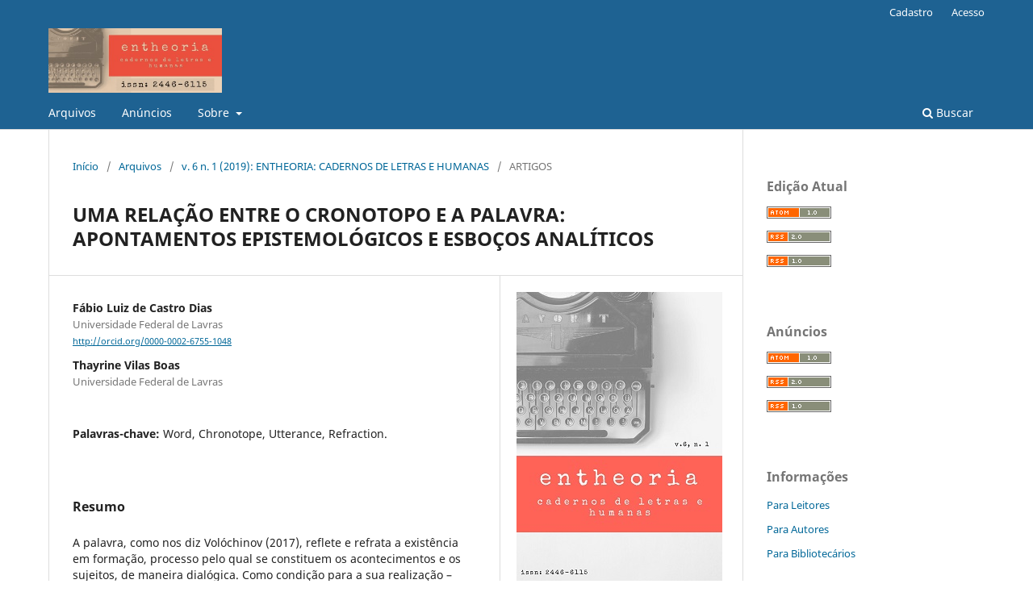

--- FILE ---
content_type: text/html; charset=utf-8
request_url: https://www.journals.ufrpe.br/index.php/entheoria/article/view/2868
body_size: 10356
content:
<!DOCTYPE html>
<html lang="pt-BR" xml:lang="pt-BR">
<head>
	<meta charset="utf-8">
	<meta name="viewport" content="width=device-width, initial-scale=1.0">
	<title>
		UMA RELAÇÃO ENTRE O CRONOTOPO E A PALAVRA: APONTAMENTOS EPISTEMOLÓGICOS E ESBOÇOS ANALÍTICOS
							| Entheoria: Cadernos de Letras e Humanas                                                                  
			</title>

	
<meta name="generator" content="Open Journal Systems 3.3.0.21" />
<!-- Google Analytics -->
<script>
(function(i,s,o,g,r,a,m){i['GoogleAnalyticsObject']=r;i[r]=i[r]||function(){
(i[r].q=i[r].q||[]).push(arguments)},i[r].l=1*new Date();a=s.createElement(o),
m=s.getElementsByTagName(o)[0];a.async=1;a.src=g;m.parentNode.insertBefore(a,m)
})(window,document,'script','https://www.google-analytics.com/analytics.js','ga');

ga('create', 'UA-49403346-1', 'auto');
ga('send', 'pageview');
</script>
<!-- End Google Analytics -->
<link rel="schema.DC" href="http://purl.org/dc/elements/1.1/" />
<meta name="DC.Creator.PersonalName" content="Fábio Luiz de Castro Dias"/>
<meta name="DC.Creator.PersonalName" content="Thayrine Vilas Boas"/>
<meta name="DC.Date.created" scheme="ISO8601" content="2021-09-06"/>
<meta name="DC.Date.dateSubmitted" scheme="ISO8601" content="2019-11-03"/>
<meta name="DC.Date.issued" scheme="ISO8601" content="2019-12-04"/>
<meta name="DC.Date.modified" scheme="ISO8601" content="2021-09-06"/>
<meta name="DC.Description" xml:lang="pt" content="A palavra, como nos diz Volóchinov (2017), reflete e refrata a existência em formação, processo pelo qual se constituem os acontecimentos e os sujeitos, de maneira dialógica. Como condição para a sua realização – seja como um enunciado, seja como um signo –, portanto, percebemos a necessidade de sua localização em um acontecimento de interação, na qual se efetiva o seu uso, conformando-se a uma certa relação espacial e temporal, à qual Bakhtin (2018) refere-se como cronotopo. Logo, objetivamos analisar a constituição da palavra como produção ideológica no circuito da alteridade, nos atos processuais entre a palavra alheia e a palavra minha, configurando-se, pelas suas refrações de sentido, como um refrator referencial das unidades cronotópicas na quais se formam. Para fazê-lo, elaboramos uma análise interpretativa de uma tirinha de Henfil (2012), na qual podemos desenvolver uma compreensão responsiva da ocorrência dos fenômenos aludidos."/>
<meta name="DC.Format" scheme="IMT" content="application/pdf"/>
<meta name="DC.Identifier" content="2868"/>
<meta name="DC.Identifier.pageNumber" content="75-97"/>
<meta name="DC.Identifier.URI" content="https://www.journals.ufrpe.br/index.php/entheoria/article/view/2868"/>
<meta name="DC.Language" scheme="ISO639-1" content="pt"/>
<meta name="DC.Rights" content="Copyright (c) 2020 Entheoria: Cadernos de Letras e Humanas                                                                   ISSN 2446-6115"/>
<meta name="DC.Rights" content="http://creativecommons.org/licenses/by/4.0"/>
<meta name="DC.Source" content="Entheoria: Cadernos de Letras e Humanas                                                                  "/>
<meta name="DC.Source.ISSN" content="2446-6115"/>
<meta name="DC.Source.Issue" content="1"/>
<meta name="DC.Source.Volume" content="6"/>
<meta name="DC.Source.URI" content="https://www.journals.ufrpe.br/index.php/entheoria"/>
<meta name="DC.Subject" xml:lang="pt" content="Word"/>
<meta name="DC.Subject" xml:lang="pt" content="Chronotope"/>
<meta name="DC.Subject" xml:lang="pt" content="Utterance"/>
<meta name="DC.Subject" xml:lang="pt" content="Refraction."/>
<meta name="DC.Title" content="UMA RELAÇÃO ENTRE O CRONOTOPO E A PALAVRA: APONTAMENTOS EPISTEMOLÓGICOS E ESBOÇOS ANALÍTICOS"/>
<meta name="DC.Type" content="Text.Serial.Journal"/>
<meta name="DC.Type.articleType" content="ARTIGOS"/>
<meta name="gs_meta_revision" content="1.1"/>
<meta name="citation_journal_title" content="Entheoria: Cadernos de Letras e Humanas                                                                  "/>
<meta name="citation_journal_abbrev" content="Entheoria"/>
<meta name="citation_issn" content="2446-6115"/> 
<meta name="citation_author" content="Fábio Luiz de Castro Dias"/>
<meta name="citation_author_institution" content="Universidade Federal de Lavras"/>
<meta name="citation_author" content="Thayrine Vilas Boas"/>
<meta name="citation_author_institution" content="Universidade Federal de Lavras"/>
<meta name="citation_title" content="UMA RELAÇÃO ENTRE O CRONOTOPO E A PALAVRA: APONTAMENTOS EPISTEMOLÓGICOS E ESBOÇOS ANALÍTICOS"/>
<meta name="citation_language" content="pt"/>
<meta name="citation_date" content="2019"/>
<meta name="citation_volume" content="6"/>
<meta name="citation_issue" content="1"/>
<meta name="citation_firstpage" content="75"/>
<meta name="citation_lastpage" content="97"/>
<meta name="citation_abstract_html_url" content="https://www.journals.ufrpe.br/index.php/entheoria/article/view/2868"/>
<meta name="citation_keywords" xml:lang="pt" content="Word"/>
<meta name="citation_keywords" xml:lang="pt" content="Chronotope"/>
<meta name="citation_keywords" xml:lang="pt" content="Utterance"/>
<meta name="citation_keywords" xml:lang="pt" content="Refraction."/>
<meta name="citation_pdf_url" content="https://www.journals.ufrpe.br/index.php/entheoria/article/download/2868/482483681"/>
<meta name="citation_reference" content="AMORIM, M. Cronotopo e exotopia. In: BRAIT, B (Org.). Bakhtin: outros conceitos-chave. 2. ed. São Paulo/SP: Contexto, 2016, p. 95-115."/>
<meta name="citation_reference" content="BAKHTIN, M. Fragmentos de 1970-1971. In: ______. Notas sobre literatura, cultura e ciências humanas. Organização, tradução, posfácio e notas de Paulo bezerra. São Paulo/SP: Editora 34, 2017, p. 21-56."/>
<meta name="citation_reference" content="______. Metodologia das ciências humanas. In: ______. Estética da criação verbal. Introdução e tradução de Paulo Bezerra. 6. ed. São Paulo/SP: Editora WMF Martins Fontes, 2011, p. 393-410."/>
<meta name="citation_reference" content="______. O tempo e o espaço nas obras de Goethe. In: ______. Estética da criação verbal. Introdução e tradução de Paulo Bezerra. 6. ed. São Paulo/SP: Editora WMF Martins Fontes, 2011, p. 225-261."/>
<meta name="citation_reference" content="______. Os gêneros do discurso. Organização, tradução, posfácio e notas de Paulo bezerra. São Paulo/SP: Editora 34, 2016."/>
<meta name="citation_reference" content="______. Para uma filosofia do ato. Tradução da ed. Americana Toward a Philosophy of the Act. Austin: University of Texas Press, por Carlos Alberto Faraco e Cristovão Tezza, 1993."/>
<meta name="citation_reference" content="______. Para uma filosofia do ato responsável. Tradução de Valdemir Miotello e Carlos Alberto Faraco. São Carlos/SP: Pedro e João Editores, 2010."/>
<meta name="citation_reference" content="______. Teoria do romance II: as formas do tempo e do cronotopo. Tradução, posfácio e notas de Paulo Bezerra. São Paulo/SP: 34, 2018."/>
<meta name="citation_reference" content="BENVENISTE, E. Da subjetividade na linguagem. In.: ______. Problemas de linguística geral I. Tradução de Maria da Glória Novak e Maria Luiz Neri. 2. ed. Campinas/SP: Pontes, 1988, p. 284-293."/>
<meta name="citation_reference" content="BEZERRA, P. Posfácio: Uma teoria antropológica da literatura. In: BAKHTIN, M. Teoria do romance II: as formas do tempo e do cronotopo. Tradução, posfácio e notas de Paulo Bezerra. São Paulo/SP: 34, 2018, p. 249-264."/>
<meta name="citation_reference" content="GRUPO DE ESTUDOS DOS GÊNEROS DO DISCURSO (GEGe). Palavras e contrapalavras: Glossariando conceitos, categorias e noções de Bakhtin. São Carlos/SP: Pedro &amp; João Editores, 2009."/>
<meta name="citation_reference" content="GRILLO, S.; AMÉRICO, E. Glossário. In: VOLÓCHINOV, V. Marxismo e filosofia da linguagem: problemas fundamentais do método sociológico na ciência da linguagem. Tradução, notas e glossário de Sheila Grillo e Ekaterina Vólkova Américo. São Paulo/SP: 34, 2017, p. 353-367."/>
<meta name="citation_reference" content="HENFIL. Teste de memória. Pavablog. 2012. Disponível em: &lt;https://www.pavablog.com/2012/07/04/teste-de-memoria/&gt;. Acesso em: 8 ago 2019."/>
<meta name="citation_reference" content="MACÊDO, G. VIEIRA, N. A experiência da unidade espaço-tempo na literatura e na psicologia. Bakhtiniana, n. 10, v. 1, São Paulo/SP, 2015, p. 119-136."/>
<meta name="citation_reference" content="MEDVIÉDEV, P. O método formal nos estudos literários: introdução crítica a uma poética sociológica. Tradução de Ekaterina Vólkova Américo e Sheila Camargo Grillo. São Paulo/SP: Contexto, 2012."/>
<meta name="citation_reference" content="MORSON, G. EMERSON, C. Mikhail Bakhtin: criação de uma prosaística. Tradução de Antonio de Pádua Danesi. São Paulo/SP: Editora da USP, 2008."/>
<meta name="citation_reference" content="OLIVEIRA, R; CASTRO DIAS, F; CUSTODIO, S. Marxismo e filosofia da linguagem: a refração do/no signo ideológico. In: COSTA-HÜBES, T; BAUMGARTNER, C; KUIAVA, J; PAJEÚ, H. (Org.). Caderno de textos do VII CÍRCULO - Rodas de Conversa Bakhtiniana: fronteiras. São Carlos/SP: Pedro &amp; João Editores, 2018, p. 332-352."/>
<meta name="citation_reference" content="SILVA, A. P. Bakhtin. In: OLIVEIRA, L. A. (Org.). Estudos do discurso: perspectivas teóricas. São Paulo/SP: Parábola, 2013, p. 45-69."/>
<meta name="citation_reference" content="SOBRAL, A. Ato/atividade e evento. In: BRAIT, Beth (Org.). Bakhtin: conceitos-chave. 5. ed. São Paulo: Contexto, 2016, p. 11-36."/>
<meta name="citation_reference" content="TARVI, L. Cronotopo e metáfora como modos de combinação contextual espaço-temporal. Bakhtiniana, n. 10, v. 1, São Paulo/SP, 2015, p. 193-208."/>
<meta name="citation_reference" content="VILLARTA-NEDER, M. Dizeres e fazeres como enunciados: arquitetônica e sentidos para além dos textos. 2018. (Mimeo.)"/>
<meta name="citation_reference" content="______. Sobre silêncio e sentidos: uma abordagem bakhtiniana. 2018. (Mimeo.)"/>
<meta name="citation_reference" content="VOLÓCHINOV, V. A construção da enunciação e outros ensaios. Organização, tradução e notas de João Wanderley Geraldi. São Carlos/SP: Pedro &amp; João Editores, 2013."/>
<meta name="citation_reference" content="______. Marxismo e filosofia da linguagem: problemas fundamentais do método sociológico na ciência da linguagem. Tradução, notas e glossário de Sheila Grillo e Ekaterina Vólkova Américo. São Paulo/SP: 34, 2017."/>
<link rel="alternate" type="application/atom+xml" href="https://www.journals.ufrpe.br/index.php/entheoria/gateway/plugin/AnnouncementFeedGatewayPlugin/atom">
<link rel="alternate" type="application/rdf+xml" href="https://www.journals.ufrpe.br/index.php/entheoria/gateway/plugin/AnnouncementFeedGatewayPlugin/rss">
<link rel="alternate" type="application/rss+xml" href="https://www.journals.ufrpe.br/index.php/entheoria/gateway/plugin/AnnouncementFeedGatewayPlugin/rss2">
	<link rel="stylesheet" href="https://www.journals.ufrpe.br/index.php/entheoria/$$$call$$$/page/page/css?name=stylesheet" type="text/css" /><link rel="stylesheet" href="https://www.journals.ufrpe.br/index.php/entheoria/$$$call$$$/page/page/css?name=font" type="text/css" /><link rel="stylesheet" href="https://www.journals.ufrpe.br/lib/pkp/styles/fontawesome/fontawesome.css?v=3.3.0.21" type="text/css" />
</head>
<body class="pkp_page_article pkp_op_view has_site_logo" dir="ltr">

	<div class="pkp_structure_page">

				<header class="pkp_structure_head" id="headerNavigationContainer" role="banner">
						
 <nav class="cmp_skip_to_content" aria-label="Ir para os links de conteúdo">
	<a href="#pkp_content_main">Ir para o conteúdo principal</a>
	<a href="#siteNav">Ir para o menu de navegação principal</a>
		<a href="#pkp_content_footer">Ir para o rodapé</a>
</nav>

			<div class="pkp_head_wrapper">

				<div class="pkp_site_name_wrapper">
					<button class="pkp_site_nav_toggle">
						<span>Open Menu</span>
					</button>
										<div class="pkp_site_name">
																<a href="						https://www.journals.ufrpe.br/index.php/entheoria/index
					" class="is_img">
							<img src="https://www.journals.ufrpe.br/public/journals/17/pageHeaderLogoImage_pt_BR.jpg" width="420" height="156"  />
						</a>
										</div>
				</div>

				
				<nav class="pkp_site_nav_menu" aria-label="Navegação no Site">
					<a id="siteNav"></a>
					<div class="pkp_navigation_primary_row">
						<div class="pkp_navigation_primary_wrapper">
																				<ul id="navigationPrimary" class="pkp_navigation_primary pkp_nav_list">
								<li class="">
				<a href="https://www.journals.ufrpe.br/index.php/entheoria/issue/archive">
					Arquivos
				</a>
							</li>
								<li class="">
				<a href="https://www.journals.ufrpe.br/index.php/entheoria/announcement">
					Anúncios
				</a>
							</li>
								<li class="">
				<a href="https://www.journals.ufrpe.br/index.php/entheoria/about">
					Sobre
				</a>
									<ul>
																					<li class="">
									<a href="https://www.journals.ufrpe.br/index.php/entheoria/about">
										Sobre a Revista
									</a>
								</li>
																												<li class="">
									<a href="https://www.journals.ufrpe.br/index.php/entheoria/about/submissions">
										Submissões
									</a>
								</li>
																												<li class="">
									<a href="https://www.journals.ufrpe.br/index.php/entheoria/about/editorialTeam">
										Equipe Editorial
									</a>
								</li>
																												<li class="">
									<a href="https://www.journals.ufrpe.br/index.php/entheoria/about/privacy">
										Declaração de Privacidade
									</a>
								</li>
																												<li class="">
									<a href="https://www.journals.ufrpe.br/index.php/entheoria/about/contact">
										Contato
									</a>
								</li>
																		</ul>
							</li>
			</ul>

				

																						<div class="pkp_navigation_search_wrapper">
									<a href="https://www.journals.ufrpe.br/index.php/entheoria/search" class="pkp_search pkp_search_desktop">
										<span class="fa fa-search" aria-hidden="true"></span>
										Buscar
									</a>
								</div>
													</div>
					</div>
					<div class="pkp_navigation_user_wrapper" id="navigationUserWrapper">
							<ul id="navigationUser" class="pkp_navigation_user pkp_nav_list">
								<li class="profile">
				<a href="https://www.journals.ufrpe.br/index.php/entheoria/user/register">
					Cadastro
				</a>
							</li>
								<li class="profile">
				<a href="https://www.journals.ufrpe.br/index.php/entheoria/login">
					Acesso
				</a>
							</li>
										</ul>

					</div>
				</nav>
			</div><!-- .pkp_head_wrapper -->
		</header><!-- .pkp_structure_head -->

						<div class="pkp_structure_content has_sidebar">
			<div class="pkp_structure_main" role="main">
				<a id="pkp_content_main"></a>

<div class="page page_article">
			<nav class="cmp_breadcrumbs" role="navigation" aria-label="Você está aqui:">
	<ol>
		<li>
			<a href="https://www.journals.ufrpe.br/index.php/entheoria/index">
				Início
			</a>
			<span class="separator">/</span>
		</li>
		<li>
			<a href="https://www.journals.ufrpe.br/index.php/entheoria/issue/archive">
				Arquivos
			</a>
			<span class="separator">/</span>
		</li>
					<li>
				<a href="https://www.journals.ufrpe.br/index.php/entheoria/issue/view/276">
					v. 6 n. 1 (2019): ENTHEORIA: CADERNOS DE LETRAS E HUMANAS
				</a>
				<span class="separator">/</span>
			</li>
				<li class="current" aria-current="page">
			<span aria-current="page">
									ARTIGOS
							</span>
		</li>
	</ol>
</nav>
	
		  	 <article class="obj_article_details">

		
	<h1 class="page_title">
		UMA RELAÇÃO ENTRE O CRONOTOPO E A PALAVRA: APONTAMENTOS EPISTEMOLÓGICOS E ESBOÇOS ANALÍTICOS
	</h1>

	
	<div class="row">
		<div class="main_entry">

							<section class="item authors">
					<h2 class="pkp_screen_reader">Autores</h2>
					<ul class="authors">
											<li>
							<span class="name">
								Fábio Luiz de Castro Dias
							</span>
															<span class="affiliation">
									Universidade Federal de Lavras
																	</span>
																						<span class="orcid">
																		<a href="http://orcid.org/0000-0002-6755-1048" target="_blank">
										http://orcid.org/0000-0002-6755-1048
									</a>
								</span>
													</li>
											<li>
							<span class="name">
								Thayrine Vilas Boas
							</span>
															<span class="affiliation">
									Universidade Federal de Lavras
																	</span>
																				</li>
										</ul>
				</section>
			
																					
									<section class="item keywords">
				<h2 class="label">
										Palavras-chave:
				</h2>
				<span class="value">
											Word, 											Chronotope, 											Utterance, 											Refraction.									</span>
			</section>
			
										<section class="item abstract">
					<h2 class="label">Resumo</h2>
					A palavra, como nos diz Volóchinov (2017), reflete e refrata a existência em formação, processo pelo qual se constituem os acontecimentos e os sujeitos, de maneira dialógica. Como condição para a sua realização – seja como um enunciado, seja como um signo –, portanto, percebemos a necessidade de sua localização em um acontecimento de interação, na qual se efetiva o seu uso, conformando-se a uma certa relação espacial e temporal, à qual Bakhtin (2018) refere-se como cronotopo. Logo, objetivamos analisar a constituição da palavra como produção ideológica no circuito da alteridade, nos atos processuais entre a palavra alheia e a palavra minha, configurando-se, pelas suas refrações de sentido, como um refrator referencial das unidades cronotópicas na quais se formam. Para fazê-lo, elaboramos uma análise interpretativa de uma tirinha de Henfil (2012), na qual podemos desenvolver uma compreensão responsiva da ocorrência dos fenômenos aludidos.
				</section>
			
			<div class="item downloads_chart">
	<h3 class="label">
		Downloads
	</h3>
	<div class="value">
		<canvas class="usageStatsGraph" data-object-type="Submission" data-object-id="2868"></canvas>
		<div class="usageStatsUnavailable" data-object-type="Submission" data-object-id="2868">
			Não há dados estatísticos.
		</div>
	</div>
</div>


																																																<section class="item author_bios">
					<h2 class="label">
													Biografia do Autor
											</h2>
																		<section class="sub_item">
								<h3 class="label">
																																							Fábio Luiz de Castro Dias, <span class="affiliation">Universidade Federal de Lavras</span>
																	</h3>
								<div class="value">
									Graduando em Letras pela Universidade Federal de Lavras (UFLA). Bolsista do Programa de Iniciação Científica financiado pela mesma instituição (PIBIC-UFLA). Membro e pesquisador do Grupo de Estudos Discursivos Sobre o Círculo de Bakhtin (GEDISC/UFLA/CNPq).
								</div>
							</section>
																								<section class="sub_item">
								<h3 class="label">
																																							Thayrine Vilas Boas, <span class="affiliation">Universidade Federal de Lavras</span>
																	</h3>
								<div class="value">
									Mestranda em Letras (Objetos Culturais e Produção de Sentido) pela Universidade Federal de Lavras (UFLA). Licenciada em Filosofia pela Universidade Federal de Lavras (UFLA). Integrante pesquisadora do Grupo de Estudos Discursivos Sobre o Círculo de Bakhtin (GEDISC/UFLA/CNPq). E-mail: thayrine.boas@gmail.com.
								</div>
							</section>
															</section>
			
										<section class="item references">
					<h2 class="label">
						Referências
					</h2>
					<div class="value">
																					<p>AMORIM, M. Cronotopo e exotopia. In: BRAIT, B (Org.). Bakhtin: outros conceitos-chave. 2. ed. São Paulo/SP: Contexto, 2016, p. 95-115. </p>
															<p>BAKHTIN, M. Fragmentos de 1970-1971. In: ______. Notas sobre literatura, cultura e ciências humanas. Organização, tradução, posfácio e notas de Paulo bezerra. São Paulo/SP: Editora 34, 2017, p. 21-56. </p>
															<p>______. Metodologia das ciências humanas. In: ______. Estética da criação verbal. Introdução e tradução de Paulo Bezerra. 6. ed. São Paulo/SP: Editora WMF Martins Fontes, 2011, p. 393-410. </p>
															<p>______. O tempo e o espaço nas obras de Goethe. In: ______. Estética da criação verbal. Introdução e tradução de Paulo Bezerra. 6. ed. São Paulo/SP: Editora WMF Martins Fontes, 2011, p. 225-261. </p>
															<p>______. Os gêneros do discurso. Organização, tradução, posfácio e notas de Paulo bezerra. São Paulo/SP: Editora 34, 2016. </p>
															<p>______. Para uma filosofia do ato. Tradução da ed. Americana Toward a Philosophy of the Act. Austin: University of Texas Press, por Carlos Alberto Faraco e Cristovão Tezza, 1993. </p>
															<p>______. Para uma filosofia do ato responsável. Tradução de Valdemir Miotello e Carlos Alberto Faraco. São Carlos/SP: Pedro e João Editores, 2010. </p>
															<p>______. Teoria do romance II: as formas do tempo e do cronotopo. Tradução, posfácio e notas de Paulo Bezerra. São Paulo/SP: 34, 2018. </p>
															<p>BENVENISTE, E. Da subjetividade na linguagem. In.: ______. Problemas de linguística geral I. Tradução de Maria da Glória Novak e Maria Luiz Neri. 2. ed. Campinas/SP: Pontes, 1988, p. 284-293. </p>
															<p>BEZERRA, P. Posfácio: Uma teoria antropológica da literatura. In: BAKHTIN, M. Teoria do romance II: as formas do tempo e do cronotopo. Tradução, posfácio e notas de Paulo Bezerra. São Paulo/SP: 34, 2018, p. 249-264. </p>
															<p>GRUPO DE ESTUDOS DOS GÊNEROS DO DISCURSO (GEGe). Palavras e contrapalavras: Glossariando conceitos, categorias e noções de Bakhtin. São Carlos/SP: Pedro &amp; João Editores, 2009. </p>
															<p>GRILLO, S.; AMÉRICO, E. Glossário. In: VOLÓCHINOV, V. Marxismo e filosofia da linguagem: problemas fundamentais do método sociológico na ciência da linguagem. Tradução, notas e glossário de Sheila Grillo e Ekaterina Vólkova Américo. São Paulo/SP: 34, 2017, p. 353-367. </p>
															<p>HENFIL. Teste de memória. Pavablog. 2012. Disponível em: &lt;https://www.pavablog.com/2012/07/04/teste-de-memoria/&gt;. Acesso em: 8 ago 2019. </p>
															<p>MACÊDO, G. VIEIRA, N. A experiência da unidade espaço-tempo na literatura e na psicologia. Bakhtiniana, n. 10, v. 1, São Paulo/SP, 2015, p. 119-136. </p>
															<p>MEDVIÉDEV, P. O método formal nos estudos literários: introdução crítica a uma poética sociológica. Tradução de Ekaterina Vólkova Américo e Sheila Camargo Grillo. São Paulo/SP: Contexto, 2012. </p>
															<p>MORSON, G. EMERSON, C. Mikhail Bakhtin: criação de uma prosaística. Tradução de Antonio de Pádua Danesi. São Paulo/SP: Editora da USP, 2008. </p>
															<p>OLIVEIRA, R; CASTRO DIAS, F; CUSTODIO, S. Marxismo e filosofia da linguagem: a refração do/no signo ideológico. In: COSTA-HÜBES, T; BAUMGARTNER, C; KUIAVA, J; PAJEÚ, H. (Org.). Caderno de textos do VII CÍRCULO - Rodas de Conversa Bakhtiniana: fronteiras. São Carlos/SP: Pedro &amp; João Editores, 2018, p. 332-352. </p>
															<p>SILVA, A. P. Bakhtin. In: OLIVEIRA, L. A. (Org.). Estudos do discurso: perspectivas teóricas. São Paulo/SP: Parábola, 2013, p. 45-69. </p>
															<p>SOBRAL, A. Ato/atividade e evento. In: BRAIT, Beth (Org.). Bakhtin: conceitos-chave. 5. ed. São Paulo: Contexto, 2016, p. 11-36. </p>
															<p>TARVI, L. Cronotopo e metáfora como modos de combinação contextual espaço-temporal. Bakhtiniana, n. 10, v. 1, São Paulo/SP, 2015, p. 193-208. </p>
															<p>VILLARTA-NEDER, M. Dizeres e fazeres como enunciados: arquitetônica e sentidos para além dos textos. 2018. (Mimeo.) </p>
															<p>______. Sobre silêncio e sentidos: uma abordagem bakhtiniana. 2018. (Mimeo.) </p>
															<p>VOLÓCHINOV, V. A construção da enunciação e outros ensaios. Organização, tradução e notas de João Wanderley Geraldi. São Carlos/SP: Pedro &amp; João Editores, 2013. </p>
															<p>______. Marxismo e filosofia da linguagem: problemas fundamentais do método sociológico na ciência da linguagem. Tradução, notas e glossário de Sheila Grillo e Ekaterina Vólkova Américo. São Paulo/SP: 34, 2017. </p>
																		</div>
				</section>
			
		</div><!-- .main_entry -->

		<div class="entry_details">

										<div class="item cover_image">
					<div class="sub_item">
													<a href="https://www.journals.ufrpe.br/index.php/entheoria/issue/view/276">
								<img src="https://www.journals.ufrpe.br/public/journals/17/cover_issue_276_pt_BR.jpg" alt="">
							</a>
											</div>
				</div>
			
										<div class="item galleys">
					<h2 class="pkp_screen_reader">
						Downloads
					</h2>
					<ul class="value galleys_links">
													<li>
								
	
							

<a class="obj_galley_link pdf" href="https://www.journals.ufrpe.br/index.php/entheoria/article/view/2868/482483681">

		
	PDF

	</a>
							</li>
											</ul>
				</div>
						
						<div class="item published">
				<section class="sub_item">
					<h2 class="label">
						Publicado
					</h2>
					<div class="value">
																			<span>2021-09-06</span>
																	</div>
				</section>
							</div>
			
										<div class="item citation">
					<section class="sub_item citation_display">
						<h2 class="label">
							Como Citar
						</h2>
						<div class="value">
							<div id="citationOutput" role="region" aria-live="polite">
								<div class="csl-bib-body">
  <div class="csl-entry">de Castro Dias, F. L., &#38; Vilas Boas, T. (2021). UMA RELAÇÃO ENTRE O CRONOTOPO E A PALAVRA: APONTAMENTOS EPISTEMOLÓGICOS E ESBOÇOS ANALÍTICOS. <i>Entheoria: Cadernos De Letras E Humanas </i>, <i>6</i>(1), 75–97. Recuperado de https://www.journals.ufrpe.br/index.php/entheoria/article/view/2868</div>
</div>
							</div>
							<div class="citation_formats">
								<button class="cmp_button citation_formats_button" aria-controls="cslCitationFormats" aria-expanded="false" data-csl-dropdown="true">
									Fomatos de Citação
								</button>
								<div id="cslCitationFormats" class="citation_formats_list" aria-hidden="true">
									<ul class="citation_formats_styles">
																					<li>
												<a
													rel="nofollow"
													aria-controls="citationOutput"
													href="https://www.journals.ufrpe.br/index.php/entheoria/citationstylelanguage/get/acm-sig-proceedings?submissionId=2868&amp;publicationId=2183"
													data-load-citation
													data-json-href="https://www.journals.ufrpe.br/index.php/entheoria/citationstylelanguage/get/acm-sig-proceedings?submissionId=2868&amp;publicationId=2183&amp;return=json"
												>
													ACM
												</a>
											</li>
																					<li>
												<a
													rel="nofollow"
													aria-controls="citationOutput"
													href="https://www.journals.ufrpe.br/index.php/entheoria/citationstylelanguage/get/acs-nano?submissionId=2868&amp;publicationId=2183"
													data-load-citation
													data-json-href="https://www.journals.ufrpe.br/index.php/entheoria/citationstylelanguage/get/acs-nano?submissionId=2868&amp;publicationId=2183&amp;return=json"
												>
													ACS
												</a>
											</li>
																					<li>
												<a
													rel="nofollow"
													aria-controls="citationOutput"
													href="https://www.journals.ufrpe.br/index.php/entheoria/citationstylelanguage/get/apa?submissionId=2868&amp;publicationId=2183"
													data-load-citation
													data-json-href="https://www.journals.ufrpe.br/index.php/entheoria/citationstylelanguage/get/apa?submissionId=2868&amp;publicationId=2183&amp;return=json"
												>
													APA
												</a>
											</li>
																					<li>
												<a
													rel="nofollow"
													aria-controls="citationOutput"
													href="https://www.journals.ufrpe.br/index.php/entheoria/citationstylelanguage/get/associacao-brasileira-de-normas-tecnicas?submissionId=2868&amp;publicationId=2183"
													data-load-citation
													data-json-href="https://www.journals.ufrpe.br/index.php/entheoria/citationstylelanguage/get/associacao-brasileira-de-normas-tecnicas?submissionId=2868&amp;publicationId=2183&amp;return=json"
												>
													ABNT
												</a>
											</li>
																					<li>
												<a
													rel="nofollow"
													aria-controls="citationOutput"
													href="https://www.journals.ufrpe.br/index.php/entheoria/citationstylelanguage/get/chicago-author-date?submissionId=2868&amp;publicationId=2183"
													data-load-citation
													data-json-href="https://www.journals.ufrpe.br/index.php/entheoria/citationstylelanguage/get/chicago-author-date?submissionId=2868&amp;publicationId=2183&amp;return=json"
												>
													Chicago
												</a>
											</li>
																					<li>
												<a
													rel="nofollow"
													aria-controls="citationOutput"
													href="https://www.journals.ufrpe.br/index.php/entheoria/citationstylelanguage/get/harvard-cite-them-right?submissionId=2868&amp;publicationId=2183"
													data-load-citation
													data-json-href="https://www.journals.ufrpe.br/index.php/entheoria/citationstylelanguage/get/harvard-cite-them-right?submissionId=2868&amp;publicationId=2183&amp;return=json"
												>
													Harvard
												</a>
											</li>
																					<li>
												<a
													rel="nofollow"
													aria-controls="citationOutput"
													href="https://www.journals.ufrpe.br/index.php/entheoria/citationstylelanguage/get/ieee?submissionId=2868&amp;publicationId=2183"
													data-load-citation
													data-json-href="https://www.journals.ufrpe.br/index.php/entheoria/citationstylelanguage/get/ieee?submissionId=2868&amp;publicationId=2183&amp;return=json"
												>
													IEEE
												</a>
											</li>
																					<li>
												<a
													rel="nofollow"
													aria-controls="citationOutput"
													href="https://www.journals.ufrpe.br/index.php/entheoria/citationstylelanguage/get/modern-language-association?submissionId=2868&amp;publicationId=2183"
													data-load-citation
													data-json-href="https://www.journals.ufrpe.br/index.php/entheoria/citationstylelanguage/get/modern-language-association?submissionId=2868&amp;publicationId=2183&amp;return=json"
												>
													MLA
												</a>
											</li>
																					<li>
												<a
													rel="nofollow"
													aria-controls="citationOutput"
													href="https://www.journals.ufrpe.br/index.php/entheoria/citationstylelanguage/get/turabian-fullnote-bibliography?submissionId=2868&amp;publicationId=2183"
													data-load-citation
													data-json-href="https://www.journals.ufrpe.br/index.php/entheoria/citationstylelanguage/get/turabian-fullnote-bibliography?submissionId=2868&amp;publicationId=2183&amp;return=json"
												>
													Turabian
												</a>
											</li>
																					<li>
												<a
													rel="nofollow"
													aria-controls="citationOutput"
													href="https://www.journals.ufrpe.br/index.php/entheoria/citationstylelanguage/get/vancouver?submissionId=2868&amp;publicationId=2183"
													data-load-citation
													data-json-href="https://www.journals.ufrpe.br/index.php/entheoria/citationstylelanguage/get/vancouver?submissionId=2868&amp;publicationId=2183&amp;return=json"
												>
													Vancouver
												</a>
											</li>
																			</ul>
																			<div class="label">
											Baixar Citação
										</div>
										<ul class="citation_formats_styles">
																							<li>
													<a href="https://www.journals.ufrpe.br/index.php/entheoria/citationstylelanguage/download/ris?submissionId=2868&amp;publicationId=2183">
														<span class="fa fa-download"></span>
														Endnote/Zotero/Mendeley (RIS)
													</a>
												</li>
																							<li>
													<a href="https://www.journals.ufrpe.br/index.php/entheoria/citationstylelanguage/download/bibtex?submissionId=2868&amp;publicationId=2183">
														<span class="fa fa-download"></span>
														BibTeX
													</a>
												</li>
																					</ul>
																	</div>
							</div>
						</div>
					</section>
				</div>
			
										<div class="item issue">

											<section class="sub_item">
							<h2 class="label">
								Edição
							</h2>
							<div class="value">
								<a class="title" href="https://www.journals.ufrpe.br/index.php/entheoria/issue/view/276">
									v. 6 n. 1 (2019): ENTHEORIA: CADERNOS DE LETRAS E HUMANAS
								</a>
							</div>
						</section>
					
											<section class="sub_item">
							<h2 class="label">
								Seção
							</h2>
							<div class="value">
								ARTIGOS
							</div>
						</section>
					
									</div>
			
															
										<div class="item copyright">
					<h2 class="label">
						Licença
					</h2>
																										<p>Copyright (c) 2020 Entheoria: Cadernos de Letras e Humanas                                                                   ISSN 2446-6115</p>
														<a rel="license" href="https://creativecommons.org/licenses/by/4.0/"><img alt="Creative Commons License" style="border-width:0" src="//i.creativecommons.org/l/by/4.0/88x31.png" /></a><br />Este trabalho está licenciado sob uma licença <a rel="license" href="https://creativecommons.org/licenses/by/4.0/">Creative Commons Attribution 4.0 International License</a>.
																<p style="user-select: text;"><span style="user-select: text;">O(s) Autor (es), na qualidade de titular (es) do direito de autor do ensaio ou artigo submetido à publicação, de acordo com a Lei nº. 9610/98, concorda (m) em ceder os direitos de publicação à Revista Entheoria e autoriza(m) que seja divulgado gratuitamente, sem ressarcimento dos direitos autorais, por meio do Portal de Revistas Eletrônicas da UFRPE e sites associados, para fins de leitura, impressão e/ou download pela Internet, a partir da data da aceitação do artigo pelo Conselho Editorial da Revista. <span style="user-select: text;">É vedada a submissão integral ou parcial do manuscrito a qualquer outro periódico.</span></span></p>
				</div>
			
			

		</div><!-- .entry_details -->
	</div><!-- .row -->

</article>

	

</div><!-- .page -->

	</div><!-- pkp_structure_main -->

									<div class="pkp_structure_sidebar left" role="complementary" aria-label="Barra lateral">
				<div class="pkp_block block_web_feed">
	<h2 class="title">Edição Atual</h2>
	<div class="content">
		<ul>
			<li>
				<a href="https://www.journals.ufrpe.br/index.php/entheoria/gateway/plugin/WebFeedGatewayPlugin/atom">
					<img src="https://www.journals.ufrpe.br/lib/pkp/templates/images/atom.svg" alt="Logo Atom">
				</a>
			</li>
			<li>
				<a href="https://www.journals.ufrpe.br/index.php/entheoria/gateway/plugin/WebFeedGatewayPlugin/rss2">
					<img src="https://www.journals.ufrpe.br/lib/pkp/templates/images/rss20_logo.svg" alt="Logo RSS2">
				</a>
			</li>
			<li>
				<a href="https://www.journals.ufrpe.br/index.php/entheoria/gateway/plugin/WebFeedGatewayPlugin/rss">
					<img src="https://www.journals.ufrpe.br/lib/pkp/templates/images/rss10_logo.svg" alt="Logo RSS1">
				</a>
			</li>
		</ul>
	</div>
</div>
<div class="pkp_block block_announcement_feed">
	<h2 class="title">Anúncios</h2>
	<div class="content">
		<ul>
			<li>
				<a href="https://www.journals.ufrpe.br/index.php/entheoria/gateway/plugin/AnnouncementFeedGatewayPlugin/atom">
					<img src="https://www.journals.ufrpe.br/lib/pkp/templates/images/atom.svg" alt="Logo Atom">
				</a>
			</li>
			<li>
				<a href="https://www.journals.ufrpe.br/index.php/entheoria/gateway/plugin/AnnouncementFeedGatewayPlugin/rss2">
					<img src="https://www.journals.ufrpe.br/lib/pkp/templates/images/rss20_logo.svg" alt="Logo RSS2">
				</a>
			</li>
			<li>
				<a href="https://www.journals.ufrpe.br/index.php/entheoria/gateway/plugin/AnnouncementFeedGatewayPlugin/rss">
					<img src="https://www.journals.ufrpe.br/lib/pkp/templates/images/rss10_logo.svg" alt="Logo RSS1">
				</a>
			</li>
		</ul>
	</div>
</div>
<div class="pkp_block block_information">
	<h2 class="title">Informações</h2>
	<div class="content">
		<ul>
							<li>
					<a href="https://www.journals.ufrpe.br/index.php/entheoria/information/readers">
						Para Leitores
					</a>
				</li>
										<li>
					<a href="https://www.journals.ufrpe.br/index.php/entheoria/information/authors">
						Para Autores
					</a>
				</li>
										<li>
					<a href="https://www.journals.ufrpe.br/index.php/entheoria/information/librarians">
						Para Bibliotecários
					</a>
				</li>
					</ul>
	</div>
</div>
<div class="pkp_block block_developed_by">
	<h2 class="pkp_screen_reader">
		Desenvolvido por
	</h2>

	<div class="content">
		<a href="http://pkp.sfu.ca/ojs/">
			Open Journal Systems
		</a>
	</div>
</div>
<div class="pkp_block block_language">
	<h2 class="title">
		Idioma
	</h2>

	<div class="content">
		<ul>
							<li class="locale_en_US" lang="en-US">
					<a href="https://www.journals.ufrpe.br/index.php/entheoria/user/setLocale/en_US?source=%2Findex.php%2Fentheoria%2Farticle%2Fview%2F2868">
						English
					</a>
				</li>
							<li class="locale_es_ES" lang="es-ES">
					<a href="https://www.journals.ufrpe.br/index.php/entheoria/user/setLocale/es_ES?source=%2Findex.php%2Fentheoria%2Farticle%2Fview%2F2868">
						Español (España)
					</a>
				</li>
							<li class="locale_pt_BR current" lang="pt-BR">
					<a href="https://www.journals.ufrpe.br/index.php/entheoria/user/setLocale/pt_BR?source=%2Findex.php%2Fentheoria%2Farticle%2Fview%2F2868">
						Português (Brasil)
					</a>
				</li>
					</ul>
	</div>
</div><!-- .block_language -->
<div class="pkp_block block_make_submission">
	<h2 class="pkp_screen_reader">
		Enviar Submissão
	</h2>

	<div class="content">
		<a class="block_make_submission_link" href="https://www.journals.ufrpe.br/index.php/entheoria/about/submissions">
			Enviar Submissão
		</a>
	</div>
</div>
<div class="pkp_block block_custom" id="customblock-i">
	<h2 class="title pkp_screen_reader">i</h2>
	<div class="content">
		<p><strong><img src="https://www.journals.ufrpe.br/public/site/images/admin/directorio-latindex-blanco.jpg" width="149" height="68"></strong></p>
<p><strong>ISSN</strong>: 2446-6115<br><strong>Qualis</strong>: B4 - Literatura e Linguística<br><strong>Periodicidade</strong>: Fluxo Contínuo (<strong>Ahead of Print)</strong></p>
	</div>
</div>

			</div><!-- pkp_sidebar.left -->
			</div><!-- pkp_structure_content -->

<div class="pkp_structure_footer_wrapper" role="contentinfo">
	<a id="pkp_content_footer"></a>

	<div class="pkp_structure_footer">

					<div class="pkp_footer_content">
				<p><strong>Creative Commons</strong></p>
<p><a title="Creative Commons" href="https://creativecommons.org/licenses/by-nc-sa/4.0/" target="_blank" rel="noopener"><strong><img src="https://i.creativecommons.org/l/by-nc-sa/4.0/88x31.png" alt="Licença Creative Commons" width="216" height="76" /></strong></a></p>
<p><strong>Siga-nos: Instagram e Facebook</strong></p>
<p><a title="Instagram: Revista Entheoria" href="https://instagram.com/revista_entheoria?igshid=6zhtgkzrjlep" target="_blank" rel="noopener"> <img src="http://www.journals.ufrpe.br/public/site/images/entheoria/blobid0.png" alt="" /></a>         <a title="Facebook: Revista Entheoria" href="https://www.facebook.com/revistaentheoria/?modal=admin_todo_tour" target="_blank" rel="noopener"><img src="http://www.journals.ufrpe.br/public/site/images/entheoria/blobid1.png" alt="" width="70" height="70" /> </a> </p>
<p><strong>REALIZAÇÃO</strong>: Esta revista é uma realização e está integrada como principal ação do grupo do CNPq NUPELC - Núcleo de Pesquisas Literárias e Cinematográficas.</p>
<p><img src="http://www.journals.ufrpe.br/public/site/images/entheoria/logo-novo-1.jpg" alt="" width="279" height="141" /></p>
<p><strong>INDEXADORES:</strong></p>
<p><strong><a title="LatinRev" href="https://www.flacso.org.ar/latinrev/" target="_blank" rel="noopener"><img src="http://200.17.137.115/public/site/images/entheoria/Latinrev_logotipo_2_vd.jpg" alt="" width="146" height="136" /></a></strong><strong><a title="Latindex" href="https://latindex.org/latindex/ficha?folio=29747" target="_blank" rel="noopener"><img src="http://200.17.137.115/public/site/images/entheoria/LATINDEX.jpg" alt="" /></a></strong><a title="Impact Factor" href="http://www.sjifactor.com/passport.php?id=21186" target="_blank" rel="noopener"><img src="http://200.17.137.115/public/site/images/entheoria/SJIF.jpg" alt="" /></a><a title="Diadorim" href="http://diadorim.ibict.br/handle/1/2788" target="_blank" rel="noopener"><img src="http://200.17.137.115/public/site/images/entheoria/diadorim80.jpg" alt="" /></a><a title="LivRe" href="http://www.cnen.gov.br/centro-de-informacoes-nucleares/livre" target="_blank" rel="noopener"><img src="http://200.17.137.115/public/site/images/entheoria/logo_livre2.jpg" alt="" /></a><a title="Base" href="https://www.base-search.net/Search/Results?lookfor=dccoll%3Aftufruralpernamb+url%3Aentheoria&amp;type=all&amp;page=1&amp;l=en&amp;oaboost=1&amp;refid=dcpageen" target="_blank" rel="noopener"><img src="http://200.17.137.115/public/site/images/entheoria/BASE.jpg" alt="" /></a><a title="Google Scholar" href="https://scholar.google.com.br/citations?user=zDNH_DYAAAAJ&amp;hl=pt-BR" target="_blank" rel="noopener"><img src="http://200.17.137.115/public/site/images/entheoria/google_schoolar1.jpg" alt="" /></a> <a title="LATINREV" href="https://latinrev.flacso.org.ar/revistas/entheoria-cadernos-letras-e-humanas" target="_blank" rel="noopener"><img src="http://200.17.137.115/public/site/images/entheoria/Sem_t%C3%ADtulo2.jpg" alt="" />  <img src="http://www.journals.ufrpe.br/public/site/images/entheoria/latinrev-logotipo-2-vd.jpg" alt="" width="278" height="257" /></a> <a title="LATINDEX" href="https://latindex.org/latindex/ficha?folio=29747" target="_blank" rel="noopener"><img src="http://www.journals.ufrpe.br/public/site/images/entheoria/latindex.jpg" alt="" width="195" height="89" /></a>    <a style="background-color: #ffffff;" title="DIADORIM" href="https://diadorim.ibict.br/handle/1/2788" target="_blank" rel="noopener"><img src="http://www.journals.ufrpe.br/public/site/images/entheoria/diadorim--pequena.jpg" alt="" width="194" height="75" /></a> <a style="background-color: #ffffff;" title="BASE" href="https://www.base-search.net/Search/Results?lookfor=ENTHEORIA&amp;l=en&amp;oaboost=1&amp;ling=1&amp;newsearch=1&amp;refid=dcadven&amp;name=" target="_blank" rel="noopener"><img src="http://www.journals.ufrpe.br/public/site/images/entheoria/base-pequena.jpg" alt="" width="81" height="32" /></a> <a style="background-color: #ffffff;" title="SUMÁRIOS.ORG" href="https://www.sumarios.org/revista/revista-entheoria" target="_blank" rel="noopener"><img src="http://www.journals.ufrpe.br/public/site/images/entheoria/sumrios.org.jpg" alt="" width="191" height="51" /></a> <a style="background-color: #ffffff;" title="LIVRE" href="http://antigo.cnen.gov.br/centro-de-informacoes-nucleares/livre" target="_blank" rel="noopener"><img src="http://www.journals.ufrpe.br/public/site/images/entheoria/logo-livre2.jpg" alt="" width="89" height="48" /></a>  <a style="background-color: #ffffff;" title="GOOGLE SCHOLAR" href="https://scholar.google.com.br/citations?hl=pt-BR&amp;user=zDNH_DYAAAAJ" target="_blank" rel="noopener"><img src="http://www.journals.ufrpe.br/public/site/images/entheoria/google-schoolar.jpg" alt="" width="92" height="40" /></a>  <a style="background-color: #ffffff;" title="SIS" href="http://www.sindexs.org/JournalList.aspx?ID=7368" target="_blank" rel="noopener"><img src="http://www.journals.ufrpe.br/public/site/images/entheoria/sis-logo.png" alt="" width="254" height="80" /></a></p>
<p><img src="http://www.journals.ufrpe.br/public/site/images/afmss/mceclip2.png" /></p>
<p><strong>Preservado em:</strong></p>
<p><img src="http://www.journals.ufrpe.br/public/site/images/andreacarlams/cariniana03.jpg" /></p>
<p><strong>Associação com:</strong></p>
<p><a title="ANPOLL" href="https://anpoll.org.br/forumeditores/periodicos-associados/"><img src="https://anpoll.org.br/forumeditores/wp-content/uploads/2021/09/cropped-logo_forum_de_editores_da_anpoll_aprovada-1-190x63.png" /></a></p>
<p> </p>
			</div>
		
		<div class="pkp_brand_footer" role="complementary">
			<a href="https://www.journals.ufrpe.br/index.php/entheoria/about/aboutThisPublishingSystem">
				<img alt="Mais informações sobre o sistema de publicação, a plataforma e o fluxo de publicação do OJS/PKP." src="https://www.journals.ufrpe.br/templates/images/ojs_brand.png">
			</a>
		</div>
	</div>
</div><!-- pkp_structure_footer_wrapper -->

</div><!-- pkp_structure_page -->

<script src="https://www.journals.ufrpe.br/lib/pkp/lib/vendor/components/jquery/jquery.js?v=3.3.0.21" type="text/javascript"></script><script src="https://www.journals.ufrpe.br/lib/pkp/lib/vendor/components/jqueryui/jquery-ui.js?v=3.3.0.21" type="text/javascript"></script><script src="https://www.journals.ufrpe.br/plugins/themes/default/js/lib/popper/popper.js?v=3.3.0.21" type="text/javascript"></script><script src="https://www.journals.ufrpe.br/plugins/themes/default/js/lib/bootstrap/util.js?v=3.3.0.21" type="text/javascript"></script><script src="https://www.journals.ufrpe.br/plugins/themes/default/js/lib/bootstrap/dropdown.js?v=3.3.0.21" type="text/javascript"></script><script src="https://www.journals.ufrpe.br/plugins/themes/default/js/main.js?v=3.3.0.21" type="text/javascript"></script><script src="https://www.journals.ufrpe.br/plugins/generic/citationStyleLanguage/js/articleCitation.js?v=3.3.0.21" type="text/javascript"></script><script type="text/javascript">var pkpUsageStats = pkpUsageStats || {};pkpUsageStats.data = pkpUsageStats.data || {};pkpUsageStats.data.Submission = pkpUsageStats.data.Submission || {};pkpUsageStats.data.Submission[2868] = {"data":{"2020":{"1":0,"2":0,"3":0,"4":0,"5":0,"6":0,"7":0,"8":2,"9":0,"10":0,"11":4,"12":3},"2021":{"1":11,"2":7,"3":10,"4":18,"5":8,"6":8,"7":0,"8":7,"9":13,"10":2,"11":4,"12":1},"2022":{"1":3,"2":1,"3":2,"4":5,"5":5,"6":4,"7":1,"8":5,"9":17,"10":2,"11":21,"12":29},"2023":{"1":13,"2":8,"3":14,"4":23,"5":11,"6":14,"7":23,"8":36,"9":49,"10":21,"11":25,"12":17},"2024":{"1":8,"2":15,"3":18,"4":13,"5":12,"6":14,"7":18,"8":15,"9":21,"10":17,"11":6,"12":4},"2025":{"1":13,"2":16,"3":9,"4":6,"5":10,"6":12,"7":14,"8":17,"9":15,"10":11,"11":11,"12":7},"2026":{"1":2,"2":0,"3":0,"4":0,"5":0,"6":0,"7":0,"8":0,"9":0,"10":0,"11":0,"12":0}},"label":"Todos os downloads","color":"79,181,217","total":751};</script><script src="https://cdnjs.cloudflare.com/ajax/libs/Chart.js/2.0.1/Chart.js?v=3.3.0.21" type="text/javascript"></script><script type="text/javascript">var pkpUsageStats = pkpUsageStats || {};pkpUsageStats.locale = pkpUsageStats.locale || {};pkpUsageStats.locale.months = ["Jan","Fev","Mar","Abr","Mai","Jun","Jul","Ago","Set","Out","Nov","Dez"];pkpUsageStats.config = pkpUsageStats.config || {};pkpUsageStats.config.chartType = "bar";</script><script src="https://www.journals.ufrpe.br/plugins/generic/usageStats/js/UsageStatsFrontendHandler.js?v=3.3.0.21" type="text/javascript"></script><script type="text/javascript">
(function (w, d, s, l, i) { w[l] = w[l] || []; var f = d.getElementsByTagName(s)[0],
j = d.createElement(s), dl = l != 'dataLayer' ? '&l=' + l : ''; j.async = true; 
j.src = 'https://www.googletagmanager.com/gtag/js?id=' + i + dl; f.parentNode.insertBefore(j, f); 
function gtag(){dataLayer.push(arguments)}; gtag('js', new Date()); gtag('config', i); })
(window, document, 'script', 'dataLayer', 'G-5P8KXG23PH');
</script>


</body>
</html>
